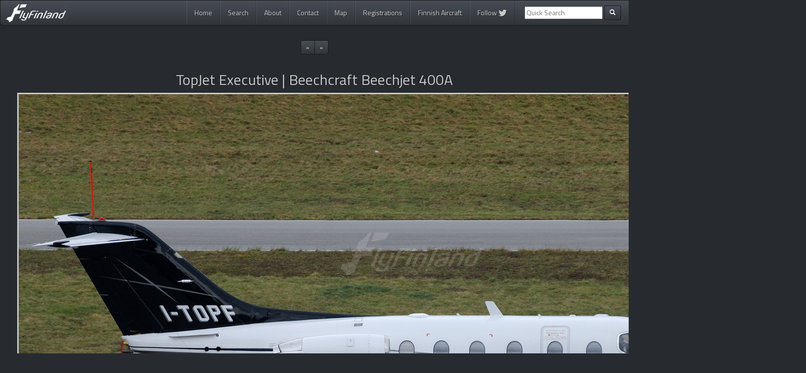

--- FILE ---
content_type: text/html; charset=UTF-8
request_url: https://www.flyfinland.fi/view/48577/
body_size: 13177
content:

<!DOCTYPE html>
<html lang="en">
  <head>
    <meta charset="utf-8">
    <meta http-equiv="X-UA-Compatible" content="IE=edge">
    <meta name="viewport" content="width=device-width, initial-scale=1">
	<meta name="keywords" content="fly Finland, flyFinland, planespotting, spotting, aviation, photos, aircraft, jussi seppälä, kalle ahtola, harri koskinen, ilkka portti, peter fagerström, jussi kettunen"/>
	<meta name="description" content="I-TOPF - Beechcraft Beechjet 400A - TopJet Executive (17.01.2024)"/>
	
	<meta name="twitter:card" content="summary" /><meta name="twitter:site" content="@flyFinland_fi" /><meta name="twitter:title" content="Beechcraft Beechjet 400A (I-TOPF) - TopJet Executive"/><meta name="twitter:description" content="Ex. N337TC, C6-SAP, OE-GHM. Photo by Harri Koskinen (&#169; FlyFinland.fi)" /><meta name="twitter:image" content="https://www.flyfinland.fi/photos/original/48577.jpg" /><meta property="og:url" content="https://www.flyfinland.fi/view/48577/" /><meta property="og:title" content="Beechcraft Beechjet 400A (I-TOPF) - TopJet Executive"/><meta property="og:description" content="Ex. N337TC, C6-SAP, OE-GHM. Photo by Harri Koskinen (&#169; FlyFinland.fi)" /><meta property="og:image" content="https://www.flyfinland.fi/photos/original/48577.jpg" /><meta property="og:type" content="website" />	
    <title>I-TOPF - Beechcraft Beechjet 400A - TopJet Executive (17.01.2024) - FlyFinland.fi</title>
	
	<link rel="alternate" type="application/rss+xml" title="FlyFinland.fi RSS Feed" href="https://www.flyfinland.fi/rss/" />
	<link rel="shortcut icon" href="https://www.flyfinland.fi/favicon.ico" type="image/x-icon" /> 
	
	
    <!-- Bootstrap -->	
    <link href="https://www.flyfinland.fi/css/bootstrap.css" rel="stylesheet">
	
	<!-- Bootstrap select -->
	<link rel="stylesheet" href="https://cdn.jsdelivr.net/npm/bootstrap-select@1.13.9/dist/css/bootstrap-select.min.css">
	
	<!-- Font Awesome -->	
	<script src="https://use.fontawesome.com/8a900c961e.js"></script>

		
	<!-- FlyFinland -->
    <link href="https://www.flyfinland.fi/css/flyfinland_styles.css" rel="stylesheet">
	<link href='https://fonts.googleapis.com/css?family=Titillium+Web' rel='stylesheet' type='text/css'>

	

    <!-- HTML5 Shim and Respond.js IE8 support of HTML5 elements and media queries -->
    <!-- WARNING: Respond.js doesn't work if you view the page via file:// -->
    <!--[if lt IE 9]>
      <script src="https://oss.maxcdn.com/libs/html5shiv/3.7.0/html5shiv.js"></script>
      <script src="https://oss.maxcdn.com/libs/respond.js/1.4.2/respond.min.js"></script>
    <![endif]-->

	<!-- JSON-LD Context -->

	<script type="application/ld+json">
		{ "@context" : "http://schema.org",
		  "@type" : "Organization",
		  "name" : "FlyFinland",
		  "url" : "http://www.flyfinland.fi/",
		  "sameAs" : ["https://twitter.com/flyFinland_fi"]
		}
	</script>
	
	<!-- Google Analytics -->
	<script nonce="0wE38DuNJIojLV5LkeZUmQ==" type="text/javascript">

	  var _gaq = _gaq || [];
	  _gaq.push(['_setAccount', 'UA-12262430-3']);
	  _gaq.push(['_trackPageview']);

	  (function() {
		var ga = document.createElement('script'); ga.type = 'text/javascript'; ga.async = true;
		ga.src = ('https:' == document.location.protocol ? 'https://ssl' : 'http://www') + '.google-analytics.com/ga.js';
		var s = document.getElementsByTagName('script')[0]; s.parentNode.insertBefore(ga, s);
	  })();

	</script>	
	
	<!-- Google tag (gtag.js) -->
	<script async src="https://www.googletagmanager.com/gtag/js?id=G-39SP8W5MTV"></script>
	<script nonce="0wE38DuNJIojLV5LkeZUmQ==">
	window.dataLayer = window.dataLayer || [];
	function gtag(){dataLayer.push(arguments);}
	gtag('js', new Date());
	 
	gtag('config', 'G-39SP8W5MTV');
	</script>	
	
  </head>
  <body>
    
<div class="container">

<nav role="navigation" class="navbar navbar-default">
        <!-- Brand and toggle get grouped for better mobile display -->
        <div class="navbar-header">
            <button type="button" data-target="#navbarCollapse" data-toggle="collapse" class="navbar-toggle">
                <span class="sr-only">Toggle navigation</span>
                <span class="icon-bar"></span>
                <span class="icon-bar"></span>
                <span class="icon-bar"></span>
            </button>
            <a href="https://www.flyfinland.fi/" class="navbar-brand"><img src="https://www.flyfinland.fi/img/main_logo_small.png" /><!-- Aviation Photography--></a>
        </div>
        <!-- Collection of nav links and other content for toggling -->
   <div id="navbarCollapse" class="collapse navbar-collapse">
	<ul class="nav navbar-nav pull-right">
	  <li class=""><a href="https://www.flyfinland.fi/">Home</a></li>
	  <li class=""><a href="https://www.flyfinland.fi/search/">Search</a></li>
	  <li class=""><a href="https://www.flyfinland.fi/about/">About</a></li>
	  <li class=""><a href="https://www.flyfinland.fi/contact/">Contact</a></li>
	  <li class=""><a href="https://www.flyfinland.fi/map/">Map</a></li>
	  <li class=""><a href="https://www.flyfinland.fi/registrations">Registrations</a></li>
	  <li class=""><a href="https://www.flyfinland.fi/finnishaircraft/">Finnish Aircraft</a></li>
	  <li class=""><a href="https://twitter.com/flyFinland_fi">Follow <i class="fa fa-twitter fa-lg" aria-hidden="true"></i></a></li>

	  
	  	  <form class="navbar-form navbar-left ff_navbar" action="/index.php" method="get" role="search">
			<div class="form-group">
				<input type="hidden" name="page" value="searchresults" />
				<input type="hidden" name="category" value="byfreetextsearch" />
				<input type="text" name="textsearch" placeholder="Quick Search">
			</div>
            <button type="submit" class="btn btn-default btn-sm"><span class="glyphicon glyphicon-search"></span></button>
				
      </form>
	 	  
	</ul>
</div>
</nav>
</div> <!-- end main container -->

<!-- start content container -->
<div class="container-fluid">
<div class="main_content_container">
		
	
<div class="row">
	<div class="col-lg-12 text-center">
		<ul class="pagination pagination-sm">

			<li><a href="https://www.flyfinland.fi/view/48578" data-toggle="tooltip" data-placement="bottom" title="View newer photo">«</a></li><li><a href="https://www.flyfinland.fi/view/48576" data-toggle="tooltip" data-placement="bottom" title="View older photo">»</a></li>		</ul>
	</div>
</div>

<div class="row">
	<div class="col-lg-12 text-center">
			<h2>TopJet Executive | Beechcraft Beechjet 400A</h2> 
	</div>
</div>

	<div class="row largephoto">
		<div class="col-lg-12 text-center">
			<!--näytetään kuva-->
			<img src="/photos/original/48577.jpg" alt="48577" id="viewphoto_large" data-toggle="tooltip" data-placement="bottom" title="Click photo to fit it into the screen"/>
		</div>
	</div>
<br/>

<!-- start again main container -->
<div class="main_content_container">
<div class="row viewphoto_information">
	<div class="row">
	
		<div class="col-lg-6 col-md-6 col-sm-6 col-xs-12">
		
			<div class="viewphoto_attribute">Airline:</div>
			<div class="viewphoto_value"><a href="https://www.flyfinland.fi/index.php?page=searchresults&#38;category=byairline&#38;airline=TopJet+Executive">TopJet Executive</a></div>
			<div class="clearfix"></div>
		
			<div class="viewphoto_attribute">Aircraft:</div>
			<div class="viewphoto_value"><a href="https://www.flyfinland.fi/index.php?page=searchresults&#38;category=byaircraft&#38;aircraft_generic_type=Beechcraft+400+Beechjet+%28T-1+Jayhawk%29">Beechcraft Beechjet 400A</a></div>
			<div class="clearfix"></div>

			<div class="viewphoto_attribute">Registration:</div>
			<div class="viewphoto_value"><a href="https://www.flyfinland.fi/index.php?page=searchresults&#38;category=byregistration&#38;registration=I-TOPF">I-TOPF</a></div>
			<div class="clearfix"></div>			

			<div class="viewphoto_attribute">Serial Number:</div>
			<div class="viewphoto_value"><a href="https://www.flyfinland.fi/index.php?page=searchresults&#38;category=bycn&#38;constructionnumber=RK-148">RK-148</a></div>
			<div class="clearfix"></div>
			
			<div class="viewphoto_attribute">Photographer:</div>
			<div class="viewphoto_value"><a href="https://www.flyfinland.fi/index.php?page=searchresults&#38;category=byphotographer&#38;photographer=Harri+Koskinen">Harri Koskinen</a></div>
			<div class="clearfix"></div>
	
		</div>
		<div class="col-lg-6 col-md-6 col-sm-6 col-xs-12">
	
				<div class="viewphoto_attribute">Date:</div>
				<div class="viewphoto_value"><a href="https://www.flyfinland.fi/index.php?page=searchresults&#38;category=bydate&#38;photodate=2024-01-17">17 January 2024</a></div>
				<div class="clearfix"></div>
				
				<div class="viewphoto_attribute">Location:</div>
				<div class="viewphoto_value">
					<a href="https://www.flyfinland.fi/index.php?page=searchresults&#38;category=byplace&#38;place=Zurich+%28-+Kloten%29+%28ZRH+%2F+LSZH%29">Zurich (- Kloten) (ZRH / LSZH)</a><br/>
					<a href="https://www.flyfinland.fi/index.php?page=searchresults&#38;category=bycountry&#38;country=Switzerland">Switzerland</a>
					</div>
				<div class="clearfix"></div>

									<div class="viewphoto_attribute">Trip/Event:</div>
					<div class="viewphoto_value"><a href="https://www.flyfinland.fi/index.php?page=searchresults&#38;category=bytrip&#38;trip=2024-01+World+Economic+Forum+%28WEF%29">2024-01 World Economic Forum (WEF)</a></div>
					<div class="clearfix"></div>				
									
				

									<div class="viewphoto_attribute">Tags:</div>
					
					<div class="viewphoto_value">
					
					<a href="https://www.flyfinland.fi/index.php?page=searchresults&#38;category=bytag&#38;tag=business">Business</a>					</div>
					
					
				<div class="viewphoto_attribute">Share:</div>
				<div class="viewphoto_value">
					<a href="https://twitter.com/home?status=https://www.flyfinland.fi/view/48577/" target="_blank"><img src="https://www.flyfinland.fi/img/twitter_share.jpg"/ data-toggle="tooltip" data-placement="bottom" title="Share this photo in Twitter" /></a>									
				</div>
		</div>
	</div>
					
				<div class="row">
			<div class="col-lg-12 col-md-12 col-sm-12 col-xs-12">
			<br/>
			Remarks: <span style="color: #eddfcc;">Ex. N337TC, C6-SAP, OE-GHM.</span>	
			</div>
			</div>
							
	
	<div class="clearfix"></div>
	
</div>

<div class="row">
	<!--liittyvät muut kuvat-->
	<div class="col-lg-12 col-md-12 col-sm-12 col-xs-12 text-center">
		<hr><h2>Related photos</h2><br/><div class="col-lg-3 col-md-3 col-sm-4 col-xs-6 viewphoto_related_item text-center"><a href="https://www.flyfinland.fi/view/33054"><img src="/photos/small/33054.jpg" class="img-responsive" alt="33054" title="OK-BII - Beechcraft Beechjet 400A - Untitled"/></a></div><div class="col-lg-3 col-md-3 col-sm-4 col-xs-6 viewphoto_related_item text-center"><a href="https://www.flyfinland.fi/view/52736"><img src="/photos/small/52736.jpg" class="img-responsive" alt="52736" title="OK-BEE - Beechcraft Beechjet 400A - Queen Air"/></a></div><div class="col-lg-3 col-md-3 col-sm-4 col-xs-6 viewphoto_related_item text-center"><a href="https://www.flyfinland.fi/view/5484"><img src="/photos/small/5484.jpg" class="img-responsive" alt="5484" title="TC-MSB - Beechcraft Beechjet 400A - Air Enka"/></a></div><div class="col-lg-3 col-md-3 col-sm-4 col-xs-6 viewphoto_related_item text-center"><a href="https://www.flyfinland.fi/view/16130"><img src="/photos/small/16130.jpg" class="img-responsive" alt="16130" title="OK-PMI - Beechcraft Beechjet 400A - Queen Air"/></a></div>	</div>
</div>


	
</div>
</div> <!-- end content container -->

<!-- start main container -->
<div class="container">
	<div class="row">
		<div class="col-lg-12 col-md-12 col-sm-12 col-xs-12 text-center copyright">
			Copyright &#169; 2026 flyFinland.fi
		</div>
		
	</div>
			
</div>		

    <!-- jQuery (necessary for Bootstrap's JavaScript plugins) -->
    <!--<script src="https://ajax.googleapis.com/ajax/libs/jquery/1.11.0/jquery.min.js"></script> OBSOLETE -->
	<script src="https://code.jquery.com/jquery-3.4.1.min.js" integrity="sha256-CSXorXvZcTkaix6Yvo6HppcZGetbYMGWSFlBw8HfCJo=" crossorigin="anonymous"></script>
	<script src="https://cdnjs.cloudflare.com/ajax/libs/popper.js/1.12.3/umd/popper.min.js" integrity="sha384-vFJXuSJphROIrBnz7yo7oB41mKfc8JzQZiCq4NCceLEaO4IHwicKwpJf9c9IpFgh" crossorigin="anonymous"></script>	
	<!--<script src="https://maps.googleapis.com/maps/api/js?v=3.exp"></script>-->
    <!-- Include all compiled plugins (below), or include individual files as needed -->
    <script src="https://maxcdn.bootstrapcdn.com/bootstrap/4.0.0-beta.2/js/bootstrap.min.js" integrity="sha384-alpBpkh1PFOepccYVYDB4do5UnbKysX5WZXm3XxPqe5iKTfUKjNkCk9SaVuEZflJ" crossorigin="anonymous"></script>
	<script src="https://cdn.jsdelivr.net/npm/bootstrap-select@1.13.9/dist/js/bootstrap-select.min.js"></script>
	<!--<script src="https://www.flyfinland.fi/js/bootstrap.min.js"></script> OBSOLETE-->
	<script src="https://www.flyfinland.fi/js/ff.js"></script>
	
		
  </body>
</html>



--- FILE ---
content_type: text/css
request_url: https://www.flyfinland.fi/css/flyfinland_styles.css
body_size: 7080
content:

.container,
.container-fluid{
		font-family: "Titillium Web",sans-serif;
}

.container a{
	color: #eddfcc;
}

.main_content_container{
	padding: 0px 20px 0px 20px;
}

.copyright{
	padding: 20px 0px 20px 0px;
}

.ff_navbar{
	margin-top: 10px;
}

.img-responsive{
	border: solid 3px #c8c8c8;
}

.mainpage_header{
	padding-bottom: 10px;
}

.mainpage_showmore_button{
	margin-top: 20px;
	margin-bottom: 20px;
}

.mainpage_flex_container{
	display: -webkit-flex;
	display: flex;
	flex-wrap: wrap;
	flex-align: start;
	align-items: center;
	justify-content: center;
}

.mainpage_flex_item{
	width: 250px;
	height: 180px;
	margin: 10px;
	-webkit-align-items: center;
	align-items: center;
	text-align: center;
	display: flex;
	justify-content: center;
}

.thumbbox {
    display: block;
    margin-left: auto;
    margin-right: auto; 
	font-size:13px;
	padding-bottom: 6px;
	overflow:hidden;
    text-overflow:ellipsis;
	white-space: nowrap;
	box-sizing: border-box;	
}

.thumbbox > .thumbbox_desc{
	max-width:170px;
	overflow:hidden;
    text-overflow:ellipsis;
	white-space: nowrap;
}

.largephoto .img-responsive {
	margin: 0 auto;
}

.latest_photos_right h2{
	margin-top: 0px;
}

.searchform .form-row{
	margin-bottom: 10px;
}

.searchform label{
	font-size: 15px;
	font-weight: normal;
}

.searchform select{
	font-size: 15px;
	color: #000000;
	font-weight: normal;
}

.searchform_trips{
	margin-top: 15px;
	overflow:hidden;
}

.searchform_trips_showmore{
	cursor: pointer;
}

.search_tag_item{
	margin: 10px 10px 10px 0px;
	max-width: 120px;
	max-height: 100px;
	min-height: 100px;
	position: relative;
	border: solid 3px #c8c8c8;	
}

.search_image_desc{
	width: 100%;
	bottom: 0; 
	left: 0; 
	background: #000000;
	opacity: 0.8;
    filter: alpha(opacity=80); /* For IE8 and earlier */
	padding: 2px 0px 2px 3px;
	font-size: 15px;
	color: #c8c8c8;
	position: absolute;
    bottom: 0px;
	overflow:hidden;
    text-overflow:ellipsis;
	white-space: nowrap;	
}

.search_tag_airliner{background: url('/img/search_airliner.jpg') center no-repeat;}
.search_tag_balloon{background: url('/img/search_balloon.jpg') center no-repeat;}
.search_tag_business{background: url('/img/search_business.jpg') center no-repeat;}
.search_tag_cabin{background: url('/img/search_cabin.jpg') center no-repeat;}
.search_tag_cargo{background: url('/img/search_cargo.jpg') center no-repeat;}
.search_tag_cockpit{background: url('/img/search_cockpit.jpg') center no-repeat;}
.search_tag_featured{background: url('/img/search_featured.jpg') center no-repeat;}
.search_tag_glider{background: url('/img/search_glider.jpg') center no-repeat;}
.search_tag_helicopter{background: url('/img/search_helicopter.jpg') center no-repeat;}
.search_tag_militarygovernment{background: url('/img/search_militarygovernment.jpg') center no-repeat;}
.search_tag_night{background: url('/img/search_night.jpg') center no-repeat;}
.search_tag_private{background: url('/img/search_private.jpg') center no-repeat;}
.search_tag_seaplane{background: url('/img/search_seaplane.jpg') center no-repeat;}
.search_tag_smallprop{background: url('/img/search_smallprop.jpg') center no-repeat;}
.search_tag_speciallivery{background: url('/img/search_speciallivery.jpg') center no-repeat;}
.search_tag_warbirdvintage{background: url('/img/search_warbirdvintage.jpg') center no-repeat;}
.search_tag_wingView{background: url('/img/search_wingview.jpg') center no-repeat;}

.photographers{
	padding-top: 10px;
}

#viewphoto_large{
	border: solid 3px #c8c8c8;
}

.viewphoto_information{
	max-width:800px;
	background: #2F3238;
	margin: 0 auto;
	padding: 10px;
}

.viewphoto_attribute{
	float:left;
	width: 30%;
}
.viewphoto_value{
	float:left;
	width:70%;
}

.clearfix:after{
	content: ".";
    display: block;
    height: 0;
    clear: both;
    visibility: hidden;
}

.viewphoto_related_item{
	padding-bottom: 20px;
}

.viewphoto_related{
	padding-bottom: 20px;
}

.searchresult_item{
	font-size: 13px;
	padding: 10px;
	box-sizing: border-box;
	background: #2F3238;
	margin:10px 0px 10px 0px;
}

.searchresult_thumb{
	float: left;
	width: 33%;
	margin-top: 5px;
	box-sizing: border-box;	
}

.searchresult_left{
	float: left;
	width: 33%;
	overflow:hidden;
    text-overflow:ellipsis;
	white-space: nowrap;
	box-sizing: border-box;
	padding: 0px 10px 0px 10px;
}

.searchresult_right{
	float:left;
	width: 33%;
	overflow:hidden;
    text-overflow:ellipsis;
	white-space: nowrap;
	padding-right: 5px;
	box-sizing: border-box;
}

.searchresult_remarks{
	overflow:hidden;
    text-overflow:ellipsis;
	white-space: nowrap;
	padding-right: 10px;	
	box-sizing: border-box;
}

#select_sortby{
	color: #000000;
}

#contact_form label{
	width: 100px;
	padding-bottom: 20px;
	vertical-align: top;
}

#contact_form input{
	width: 300px;
}

#contact_form textarea{
	width: 400px;
	height: 200px;
}

#contact_form input[type=submit]{
	width: 100px;
	margin-top:20px;
	margin-left: 100px;
}

.registrations label{
	font-size: 15px;
}

.registrations select{
	font-size: 15px;
	color: #ffffff;
	margin-bottom: 10px;
	width: 30%;
}

.registrations_row_light a{
	color: #ffffff;
}

#map{
	height: 600px;
	border: solid 3px #c8c8c8;	
}

.map_infowindow {

line-height:1.35;
overflow:hidden;
white-space:nowrap;

}

.map_infowindow a{
	color: #000000;
}

.fincollection_category_item{
	margin: 10px 10px 10px 0px;
	max-width: 500px;
	max-height: 190px;
	min-height: 190px;
	position: relative;
}

.fincollection_image_desc{
	width: 100%;
	bottom: 0; 
	left: 0; 
	background: #000000;
	opacity: 0.8;
    filter: alpha(opacity=80); /* For IE8 and earlier */
	padding: 2px 0px 5px 15px;
	font-size: 24px;
	color: #c8c8c8;
	position: absolute;
    bottom: 0px;	
}

.fincollection_airplanes{background: url('/img/fincollection_1.jpg') center no-repeat;}
.fincollection_helicoptersautogyros{background: url('/img/fincollection_2.jpg') center no-repeat;}
.fincollection_gliderspoweredgliders{background: url('/img/fincollection_3.jpg') center no-repeat;}
.fincollection_lighterthanair{background: url('/img/fincollection_4.jpg') center no-repeat;}
.fincollection_ultralightairplanes{background: url('/img/fincollection_5.jpg') center no-repeat;}
.fincollection_retiredcivilianaircraft{background: url('/img/fincollection_10.jpg') center no-repeat;}

.fincollection_militaryjets{background: url('/img/fincollection_6.jpg') center no-repeat;}
.fincollection_militaryprops{background: url('/img/fincollection_7.jpg') center no-repeat;}
.fincollection_militarytransportaircraft{background: url('/img/fincollection_8.jpg') center no-repeat;}
.fincollection_militaryhelicopters{background: url('/img/fincollection_9.jpg') center no-repeat;}
.fincollection_unmannedaerialvehicles{background: url('/img/fincollection_12.jpg') center no-repeat;}
.fincollection_retiredmilitaryaircraft{background: url('/img/fincollection_11.jpg') center no-repeat;}